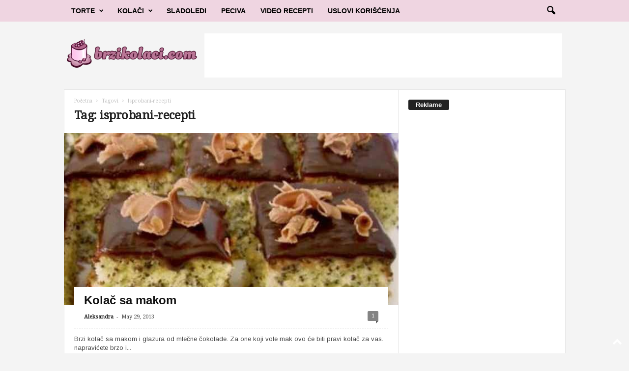

--- FILE ---
content_type: text/html; charset=utf-8
request_url: https://www.google.com/recaptcha/api2/aframe
body_size: 267
content:
<!DOCTYPE HTML><html><head><meta http-equiv="content-type" content="text/html; charset=UTF-8"></head><body><script nonce="FIT2BjNbBPS7d37ebL2cyA">/** Anti-fraud and anti-abuse applications only. See google.com/recaptcha */ try{var clients={'sodar':'https://pagead2.googlesyndication.com/pagead/sodar?'};window.addEventListener("message",function(a){try{if(a.source===window.parent){var b=JSON.parse(a.data);var c=clients[b['id']];if(c){var d=document.createElement('img');d.src=c+b['params']+'&rc='+(localStorage.getItem("rc::a")?sessionStorage.getItem("rc::b"):"");window.document.body.appendChild(d);sessionStorage.setItem("rc::e",parseInt(sessionStorage.getItem("rc::e")||0)+1);localStorage.setItem("rc::h",'1769277685451');}}}catch(b){}});window.parent.postMessage("_grecaptcha_ready", "*");}catch(b){}</script></body></html>

--- FILE ---
content_type: application/javascript; charset=utf-8
request_url: https://fundingchoicesmessages.google.com/f/AGSKWxWZYr8sFPdoJYZtfKyCNBiz5UYbA5stJGJJVT2ylC625pF4tm9JL3W1KAA7mSNbIEE5JbTUTh0poeAfsdWmLRDSSs1-GoYrXQdLVSVKtBD0YF08-rkmC9FMhJr7XgPnFFoVdngj79dzou7mCDXglcAoCSt7Jb0ZiGK-fDozN8_Abpskjg2JPfOFh2HQ/_/railads.&adzone=.com/ads-/adxsite./badge_ad_
body_size: -1289
content:
window['8cad1d52-df94-4ec7-b0fe-85a48aaa4493'] = true;